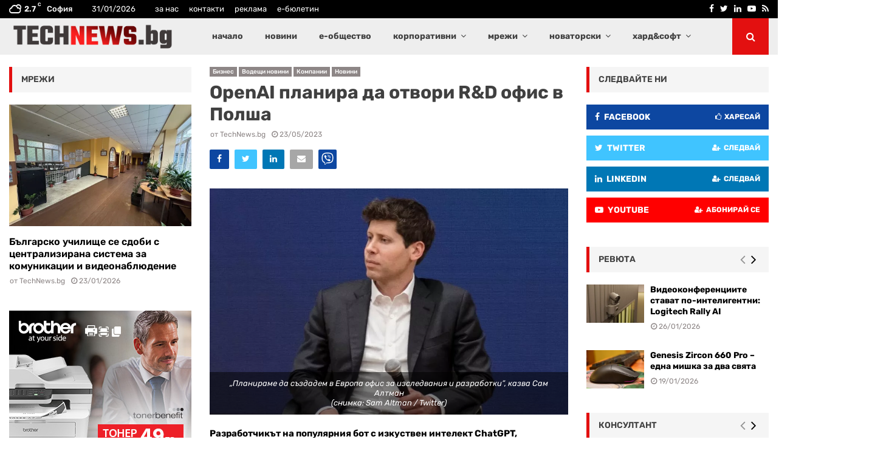

--- FILE ---
content_type: text/html; charset=UTF-8
request_url: https://technews.bg/wp-content/plugins/post-views-counter-pro/includes/ajax.php
body_size: -102
content:
{"content_id":152056,"counted":true,"reason":"","type":"post","subtype":"post","storage":{"post":{"152056":1769813048}}}

--- FILE ---
content_type: text/html; charset=utf-8
request_url: https://www.google.com/recaptcha/api2/aframe
body_size: 267
content:
<!DOCTYPE HTML><html><head><meta http-equiv="content-type" content="text/html; charset=UTF-8"></head><body><script nonce="bxncUPog8eMJWpT1bAXZQA">/** Anti-fraud and anti-abuse applications only. See google.com/recaptcha */ try{var clients={'sodar':'https://pagead2.googlesyndication.com/pagead/sodar?'};window.addEventListener("message",function(a){try{if(a.source===window.parent){var b=JSON.parse(a.data);var c=clients[b['id']];if(c){var d=document.createElement('img');d.src=c+b['params']+'&rc='+(localStorage.getItem("rc::a")?sessionStorage.getItem("rc::b"):"");window.document.body.appendChild(d);sessionStorage.setItem("rc::e",parseInt(sessionStorage.getItem("rc::e")||0)+1);localStorage.setItem("rc::h",'1769812989327');}}}catch(b){}});window.parent.postMessage("_grecaptcha_ready", "*");}catch(b){}</script></body></html>